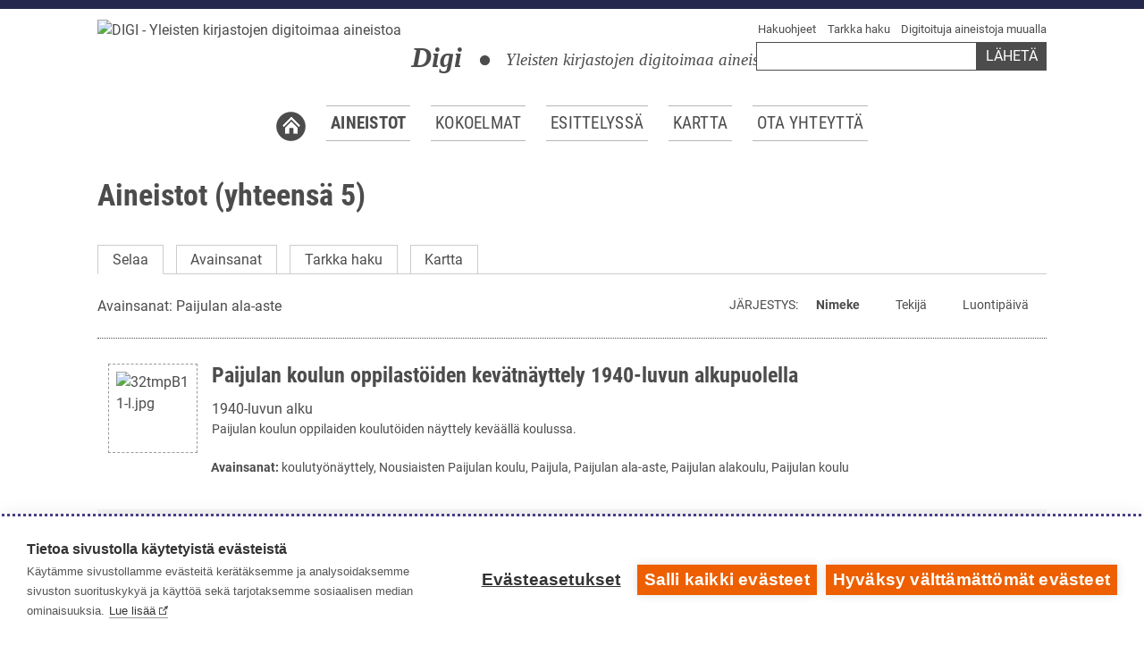

--- FILE ---
content_type: text/html; charset=utf-8
request_url: https://digi.kirjastot.fi/items/browse?tags=Paijulan+ala-aste&sort_field=Dublin+Core%2CTitle&sort_dir=d
body_size: 5343
content:
<!DOCTYPE html>
<html lang="fi-FI">
<head>
    <meta charset="utf-8">
    <meta name="viewport" content="width=device-width, initial-scale=1">
    <link rel="shortcut icon"  href="/themes/kifi/images/favicon.ico" type="image/x-icon" />
        <meta name="description" content="Yleisten kirjastojen digitoimaa aineistoa" />
            <title>Aineistot &middot; DIGI - Yleisten kirjastojen digitoimaa aineistoa</title>

    <link rel="alternate" type="application/rss+xml" title="Omeka RSS-syöte" href="/items/browse?tags=Paijulan+ala-aste&amp;sort_field=Dublin+Core%2CTitle&amp;sort_dir=d&amp;output=rss2" /><link rel="alternate" type="application/atom+xml" title="Omeka Atom-syöte" href="/items/browse?tags=Paijulan+ala-aste&amp;sort_field=Dublin+Core%2CTitle&amp;sort_dir=d&amp;output=atom" />
    <!-- Plugin Stuff -->

    
    <!-- Stylesheets -->
    <link href="/application/views/scripts/css/public.css?v=3.1.2" media="screen" rel="stylesheet" type="text/css" >
<link href="/plugins/Geolocation/views/shared/javascripts/leaflet/leaflet.css?v=3.2.3" media="" rel="stylesheet" type="text/css" >
<link href="/plugins/Geolocation/views/shared/css/geolocation-marker.css?v=3.2.3" media="" rel="stylesheet" type="text/css" >
<link href="/plugins/ShadowPage/views/public/css/shadowbox.css?v=3.1.2" media="all" rel="stylesheet" type="text/css" >
<link href="/plugins/ShadowPage/views/public/css/shadowpage.css?v=3.1.2" media="all" rel="stylesheet" type="text/css" >
<link href="/plugins/ShortcodeCarousel/views/public/css/jcarousel.responsive.css?v=3.1.2" media="all" rel="stylesheet" type="text/css" >
<link href="/application/views/scripts/css/iconfonts.css?v=3.1.2" media="all" rel="stylesheet" type="text/css" >
<link href="/plugins/SocialBookmarking/views/public/css/social-bookmarking.css?v=3.1.2" media="all" rel="stylesheet" type="text/css" >
<link href="/plugins/Html5Media/views/shared/mediaelement/mediaelementplayer-legacy.min.css?v=2.8.1" media="all" rel="stylesheet" type="text/css" >
<link href="/plugins/Html5Media/views/shared/css/html5media.css?v=2.8.1" media="all" rel="stylesheet" type="text/css" >
<link href="/themes/kifi/css/flexslider.css?v=3.1.2" media="all" rel="stylesheet" type="text/css" >
<link href="/themes/kifi/css/fonts.css?v=3.1.2" media="all" rel="stylesheet" type="text/css" >
<link href="/themes/kifi/css/style.css?v=3.1.2" media="all" rel="stylesheet" type="text/css" >
<!--[if IE 8]><link href="/themes/kifi/css/style-ie.css?v=3.1.2" media="all" rel="stylesheet" type="text/css" ><![endif]--><style type="text/css" media="all">
<!--
.download-full-res{
    float: left;
    clear:left;
    }
-->
</style>    <style>
        #site-title a:link, #site-title a:visited,
        #site-title a:active, #site-title a:hover {
            color: #000000;
                    }
    </style>
    <!-- JavaScripts -->
    <script defer data-domain="digi.kirjastot.fi" type="text/plain" data-kifi-consent="analytics" data-src="https://plausible.io/js/script.js"></script>
    <script type="text/javascript" src="/themes/kifi/javascripts/jquery.min.js"></script>
<script type="text/javascript">
    //<!--
    window.jQuery || document.write("<script type=\"text\/javascript\" src=\"\/application\/views\/scripts\/javascripts\/vendor\/jquery.js?v=3.1.2\" charset=\"utf-8\"><\/script>")    //-->
</script>
<script type="text/javascript" src="/themes/kifi/javascripts/jquery-ui.min.js"></script>
<script type="text/javascript">
    //<!--
    window.jQuery.ui || document.write("<script type=\"text\/javascript\" src=\"\/application\/views\/scripts\/javascripts\/vendor\/jquery-ui.js?v=3.1.2\" charset=\"utf-8\"><\/script>")    //-->
</script>
<script type="text/javascript" src="/application/views/scripts/javascripts/vendor/jquery.ui.touch-punch.js"></script>
<script type="text/javascript">
    //<!--
    jQuery.noConflict();    //-->
</script>
<script type="text/javascript" src="/plugins/Geolocation/views/shared/javascripts/leaflet/leaflet.js?v=3.2.3"></script>
<script type="text/javascript" src="/plugins/Geolocation/views/shared/javascripts/leaflet/leaflet-providers.js?v=3.2.3"></script>
<script type="text/javascript" src="/plugins/Geolocation/views/shared/javascripts/map.js?v=3.2.3"></script>
<script type="text/javascript" src="/plugins/ShadowPage/views/public/javascripts/shadowbox.js?v=3.1.2"></script>
<script type="text/javascript">
    //<!--
    Shadowbox.init();    //-->
</script>
<script type="text/javascript" src="/plugins/ShortcodeCarousel/views/public/javascripts/jcarousel.responsive.js?v=3.1.2"></script>
<script type="text/javascript" src="/plugins/ShortcodeCarousel/views/public/javascripts/jquery.jcarousel.min.js?v=3.1.2"></script>
<script type="text/javascript">
    //<!--
    mejsL10n = {"language":"fi-FI","strings":{"mejs.download-file":"Download File","mejs.play":"Play","mejs.pause":"Pause","mejs.mute-toggle":"Mute Toggle","mejs.fullscreen":"Fullscreen","mejs.captions-subtitles":"Captions\/Subtitles","mejs.none":"None","mejs.fullscreen-off":"Turn off Fullscreen","mejs.fullscreen-on":"Go Fullscreen","mejs.unmute":"Unmute","mejs.mute":"Mute","mejs.download-video":"Download Video","mejs.close":"Close"}};    //-->
</script>
<script type="text/javascript" src="/plugins/Html5Media/views/shared/mediaelement/mediaelement-and-player.min.js?v=2.8.1"></script>
<script type="text/javascript" src="https://cdn.cookiehub.eu/c2/b5d438d6.js"></script>
<script type="text/javascript" src="https://gfx.kirjastot.fi/kifi/consent/cookiehub.js"></script>
<script type="text/javascript" src="https://gfx.kirjastot.fi/kifi/consent/csp-detect-blocked.js"></script>
<script type="text/javascript" src="/themes/kifi/javascripts/vendor/modernizr.js?v=3.1.2"></script>
<!--[if (gte IE 6)&(lte IE 8)]><script type="text/javascript" src="/application/views/scripts/javascripts/vendor/selectivizr.js?v=3.1.2"></script><![endif]-->
<script type="text/javascript" src="/application/views/scripts/javascripts/vendor/respond.js?v=3.1.2"></script>
<script type="text/javascript" src="/themes/kifi/javascripts/globals.js?v=3.1.2"></script>
<script type="text/javascript" src="/themes/kifi/javascripts/jquery.flexslider-min.js?v=3.1.2"></script>    
<script type="text/javascript">

  // tiny helper function to add breakpoints
  function getGridSize() {
    return (window.innerWidth < 600) ? 1 :
           (window.innerWidth < 900) ? 2 : 4;
  }
 
  jQuery(window).on('load',function() {
    jQuery('.flexslider').flexslider({
    animation: "fade",
    animationLoop: true,
    smoothHeight: false,
    slideshow: true,
    directionNav: false
    //itemWidth: 200,
    //itemMargin: 10,
      //minItems: getGridSize(), // use function to pull in initial value
      //maxItems: getGridSize() // use function to pull in initial value
    });
  });

</script>

</head>
<body class="items browse">
        <a href="#main" class="visually-hidden focusable skip-link">Hyppää pääsisältöön</a>
    <div style="height:10px; background: #25284d;"></div>
    <div id="wrapper">
        <div class="menu-button">Valikko</div>
        <header>
                        <div class="left media-tiny media-small media-big">
                <div class="logo" aria-hidden="true">
                    <a href="https://digi.kirjastot.fi" ><img src="https://digi.kirjastot.fi/files/theme_uploads/1b8dcec31e32992f14b04ba92c0b83de.png" alt="DIGI - Yleisten kirjastojen digitoimaa aineistoa" /></a>
                </div>
                <div class="site-title-and-desc">
                    <div class="site-title"><a href="https://digi.kirjastot.fi" >Digi</a>
</div>
                    <div class="site-desc"><span class="dot"><img src="/themes/kifi/images/dot.png" alt=""/></span>Yleisten kirjastojen digitoimaa aineistoa</div>
                </div>
            </div>
            <div class="right media-tiny media-small media-big">
                <div class="extras">
                    <div class="searchlinks">
                        <a href="/hakuohje">Hakuohjeet</a>&nbsp;&nbsp;<a href="/items/search">Tarkka haku</a>&nbsp;&nbsp;<a href="/finna">Digitoituja aineistoja muualla</a>
                    </div>
                    <div class="searchbox right">
                        <form id="search-form" name="search-form" action="/search" aria-label="Haku" method="get">    <label for="query" class="visually-hidden">Hakusanat</label>
    <input type="text" name="query" id="query" value="" title="Haku">        <div id="advanced-form">
        <fieldset id="query-types">
            <legend>Haun tyyppi:</legend>
            <label><input type="radio" name="query_type" id="query_type-keyword" value="keyword">Avainsana</label><br>
<label><input type="radio" name="query_type" id="query_type-boolean" value="boolean" checked="checked">Boolen-haku</label><br>
<label><input type="radio" name="query_type" id="query_type-exact_match" value="exact_match">Tarkka osuma</label>        </fieldset>
                <fieldset id="record-types">
            <legend>Haun kohde:</legend>
                        <input type="checkbox" name="record_types[]" id="record_types-Item" value="Item" checked="checked"> <label for="record_types-Item">Aineisto</label><br />
                        <input type="checkbox" name="record_types[]" id="record_types-File" value="File" checked="checked"> <label for="record_types-File">Tiedosto</label><br />
                        <input type="checkbox" name="record_types[]" id="record_types-Collection" value="Collection" checked="checked"> <label for="record_types-Collection">Kokoelma</label><br />
                        <input type="checkbox" name="record_types[]" id="record_types-Exhibit" value="Exhibit" checked="checked"> <label for="record_types-Exhibit">Esittely</label><br />
                        <input type="checkbox" name="record_types[]" id="record_types-ExhibitPage" value="ExhibitPage" checked="checked"> <label for="record_types-ExhibitPage">Esittelyn sivu</label><br />
                        <input type="checkbox" name="record_types[]" id="record_types-SimplePagesPage" value="SimplePagesPage" checked="checked"> <label for="record_types-SimplePagesPage">Sivu</label><br />
                    </fieldset>
                <p><a href="/items/search?tags=Paijulan+ala-aste&amp;sort_field=Dublin+Core%2CTitle&amp;sort_dir=d">Edistynyt haku (vain aineistoille)</a></p>
    </div>
        <button name="submit_search" id="submit_search" type="submit" value="Lähetä">Lähetä</button></form>
                    </div>
                </div>
            </div>
            <div id="wrap">
                <nav id="main-menu" class="main-nav" role="navigation">
                    <ul class="navigation">
    <li>
        <a href="/">Etusivu</a>
    </li>
    <li class="active">
        <a href="/items/browse">Aineistot</a>
    </li>
    <li>
        <a href="/collection-tree">Kokoelmat</a>
    </li>
    <li>
        <a href="/exhibits">Esittelyssä</a>
    </li>
    <li>
        <a href="/geolocation/map/browse">Kartta</a>
    </li>
    <li>
        <a href="/contact">Ota yhteyttä</a>
    </li>
</ul>                </nav>
            </div>
        </header>

        <main id="main" class="main-content clearfix">
                
<h1>Aineistot (yhteensä 5)</h1>

<nav class="items-nav navigation secondary-nav">
    <ul class="navigation">
    <li class="active">
        <a href="/items/browse">Selaa</a>
    </li>
    <li>
        <a href="/items/tags">Avainsanat</a>
    </li>
    <li>
        <a href="/items/search">Tarkka haku</a>
    </li>
    <li>
        <a href="/items/map">Kartta</a>
    </li>
</ul></nav>

<div id="item-filters"><ul><li class="tags">Avainsanat: Paijulan ala-aste</li></ul></div>


<div id="sort-links">
    <span class="sort-label">Järjestys:</span><ul id="sort-links-list"><li class="sorting desc" ><a href="/items/browse?tags=Paijulan+ala-aste&amp;sort_field=Dublin+Core%2CTitle&amp;sort_dir=a" aria-label="Sorting descending Nimeke" title="Sorting descending">Nimeke <span role="presentation" class="sort-icon"></span></a></li><li  ><a href="/items/browse?tags=Paijulan+ala-aste&amp;sort_field=Dublin+Core%2CCreator&amp;sort_dir=d" aria-label="Sort ascending Tekijä" title="Sort ascending">Tekijä <span role="presentation" class="sort-icon"></span></a></li><li  ><a href="/items/browse?tags=Paijulan+ala-aste&amp;sort_field=added&amp;sort_dir=d" aria-label="Sort ascending Luontipäivä" title="Sort ascending">Luontipäivä <span role="presentation" class="sort-icon"></span></a></li></ul></div>


<div class="item hentry">
    <div class="image" aria-hidden="true">
                <div class="item-img">
            <a href="/items/show/125148"><img src="https://digi.kirjastot.fi/files/square_thumbnails/9b4e8cc540f6275632db51c8f64c62e4.jpg" alt="32tmpB11-l.jpg" title="32tmpB11-l.jpg"></a>        </div>
            </div>
    <div class="info">
        <h2><a href="/items/show/125148" class="permalink">Paijulan koulun oppilastöiden kevätnäyttely 1940-luvun alkupuolella</a></h2>
        <div class="item-meta">
        
        
                <div class="item-created">
            1940-luvun alku        </div>
        
                <div class="item-description">
            Paijulan koulun oppilaiden koulutöiden näyttely keväällä koulussa.        </div>
        
                <div class="tags"><p><strong>Avainsanat:</strong>
            <a href="/items/browse?tags=kouluty%C3%B6n%C3%A4yttely" rel="tag">koulutyönäyttely</a>, <a href="/items/browse?tags=Nousiaisten+Paijulan+koulu" rel="tag">Nousiaisten Paijulan koulu</a>, <a href="/items/browse?tags=Paijula" rel="tag">Paijula</a>, <a href="/items/browse?tags=Paijulan+ala-aste" rel="tag">Paijulan ala-aste</a>, <a href="/items/browse?tags=Paijulan+alakoulu" rel="tag">Paijulan alakoulu</a>, <a href="/items/browse?tags=Paijulan+koulu" rel="tag">Paijulan koulu</a></p>
        </div>
        
        <span class="Z3988" title="ctx_ver=Z39.88-2004&amp;rft_val_fmt=info%3Aofi%2Ffmt%3Akev%3Amtx%3Adc&amp;rfr_id=info%3Asid%2Fomeka.org%3Agenerator&amp;rft.subject=Varsinais-Suomi&amp;rft.subject=Nousiainen&amp;rft.subject=1940-luku&amp;rft.subject=alakoulu&amp;rft.subject=n%C3%A4yttelyt&amp;rft.subject=k%C3%A4sity%C3%B6t&amp;rft.description=Paijulan+koulun+oppilaiden+koulut%C3%B6iden+n%C3%A4yttely+kev%C3%A4%C3%A4ll%C3%A4+koulussa.&amp;rft.format=Kuva%2FJPEG&amp;rft.rights=Lupa+kaupalliseen+k%C3%A4ytt%C3%B6%C3%B6n+pyydett%C3%A4v%C3%A4+Nousiaisten+kunnankirjastosta.&amp;rft.title=Paijulan+koulun+oppilast%C3%B6iden+kev%C3%A4tn%C3%A4yttely+1940-luvun+alkupuolella&amp;rft.type=Kuva&amp;rft.identifier=https%3A%2F%2Fdigi.kirjastot.fi%2Fitems%2Fshow%2F125148" aria-hidden="true"></span>
        </div><!-- end class="item-meta" -->
     </div>
</div><!-- end class="item hentry" -->
<div class="item hentry">
    <div class="image" aria-hidden="true">
                <div class="item-img">
            <a href="/items/show/125147"><img src="https://digi.kirjastot.fi/files/square_thumbnails/d84c79ca15edbedeef92f7f45a525b9c.jpg" alt="13tmpAFD-l.jpg" title="13tmpAFD-l.jpg"></a>        </div>
            </div>
    <div class="info">
        <h2><a href="/items/show/125147" class="permalink">Paijulan koulu v. 1926</a></h2>
        <div class="item-meta">
        
        
                <div class="item-created">
            1926        </div>
        
                <div class="item-description">
            Paijulan koulu ulkoa.         </div>
        
                <div class="tags"><p><strong>Avainsanat:</strong>
            <a href="/items/browse?tags=Nousiaisten+Paijulan+koulu" rel="tag">Nousiaisten Paijulan koulu</a>, <a href="/items/browse?tags=Paijula" rel="tag">Paijula</a>, <a href="/items/browse?tags=Paijulan+ala-aste" rel="tag">Paijulan ala-aste</a>, <a href="/items/browse?tags=Paijulan+alakoulu" rel="tag">Paijulan alakoulu</a>, <a href="/items/browse?tags=Paijulan+koulu" rel="tag">Paijulan koulu</a></p>
        </div>
        
        <span class="Z3988" title="ctx_ver=Z39.88-2004&amp;rft_val_fmt=info%3Aofi%2Ffmt%3Akev%3Amtx%3Adc&amp;rfr_id=info%3Asid%2Fomeka.org%3Agenerator&amp;rft.subject=Varsinais-Suomi&amp;rft.subject=Nousiainen&amp;rft.subject=1920-luku&amp;rft.subject=alakoulu&amp;rft.subject=rakennukset&amp;rft.description=Paijulan+koulu+ulkoa.+&amp;rft.format=Kuva%2FJPEG&amp;rft.rights=Lupa+kaupalliseen+k%C3%A4ytt%C3%B6%C3%B6n+pyydett%C3%A4v%C3%A4+Nousiaisten+kunnankirjastosta.&amp;rft.title=Paijulan+koulu+v.+1926&amp;rft.type=Kuva&amp;rft.identifier=https%3A%2F%2Fdigi.kirjastot.fi%2Fitems%2Fshow%2F125147" aria-hidden="true"></span>
        </div><!-- end class="item-meta" -->
     </div>
</div><!-- end class="item hentry" -->
<div class="item hentry">
    <div class="image" aria-hidden="true">
                <div class="item-img">
            <a href="/items/show/125145"><img src="https://digi.kirjastot.fi/files/square_thumbnails/b9607ec421960ca752ceb7d089962f88.jpg" alt="07tmpAE8-l.jpg" title="07tmpAE8-l.jpg"></a>        </div>
            </div>
    <div class="info">
        <h2><a href="/items/show/125145" class="permalink">Paijulan koulu v. 1921</a></h2>
        <div class="item-meta">
        
        
                <div class="item-created">
            1921        </div>
        
                <div class="item-description">
            Paijulan koulu ulkoa päin. <br />
        </div>
        
                <div class="tags"><p><strong>Avainsanat:</strong>
            <a href="/items/browse?tags=Nousiaisten+Paijulan+koulu" rel="tag">Nousiaisten Paijulan koulu</a>, <a href="/items/browse?tags=Paijula" rel="tag">Paijula</a>, <a href="/items/browse?tags=Paijulan+ala-aste" rel="tag">Paijulan ala-aste</a>, <a href="/items/browse?tags=Paijulan+alakoulu" rel="tag">Paijulan alakoulu</a>, <a href="/items/browse?tags=Paijulan+koulu" rel="tag">Paijulan koulu</a></p>
        </div>
        
        <span class="Z3988" title="ctx_ver=Z39.88-2004&amp;rft_val_fmt=info%3Aofi%2Ffmt%3Akev%3Amtx%3Adc&amp;rfr_id=info%3Asid%2Fomeka.org%3Agenerator&amp;rft.subject=Varsinais-Suomi&amp;rft.subject=Nousiainen&amp;rft.subject=1920-luku&amp;rft.subject=alakoulu&amp;rft.subject=rakennukset&amp;rft.description=Paijulan+koulu+ulkoa+p%C3%A4in.+%0D%0A&amp;rft.format=Kuva%2FJPEG&amp;rft.rights=Lupa+kaupalliseen+k%C3%A4ytt%C3%B6%C3%B6n+pyydett%C3%A4v%C3%A4+Nousiaisten+kunnankirjastosta.&amp;rft.title=Paijulan+koulu+v.+1921&amp;rft.type=Kuva&amp;rft.identifier=https%3A%2F%2Fdigi.kirjastot.fi%2Fitems%2Fshow%2F125145" aria-hidden="true"></span>
        </div><!-- end class="item-meta" -->
     </div>
</div><!-- end class="item hentry" -->
<div class="item hentry">
    <div class="image" aria-hidden="true">
                <div class="item-img">
            <a href="/items/show/135251"><img src="https://digi.kirjastot.fi/files/square_thumbnails/843788d2cfa2b4319e9ffb2a87ecdc49.jpg" alt="DSC_0216-D.jpg" title="DSC_0216-D.jpg"></a>        </div>
            </div>
    <div class="info">
        <h2><a href="/items/show/135251" class="permalink">Paijulan koulu mittavan kunnostustyön jälkeen</a></h2>
        <div class="item-meta">
        
                <div class="item-creator">
            <a href="/items/browse?advanced%5B0%5D%5Belement_id%5D=39&advanced%5B0%5D%5Btype%5D=is+exactly&advanced%5B0%5D%5Bterms%5D=Kaunonen%2C+Paula">Kaunonen, Paula</a>        </div>
        
                <div class="item-created">
            2019        </div>
        
                <div class="item-description">
            Yli satavuotiasta koulurakennusta peruskorjattiin mittavasti vanhaa kunnioittaen. Koulun vanhempainyhdistys teki talkootyönä suuren osan kunnostustöistä.<br />
 <br />
Päärakennuksen lisäksi kouluun kuuluu toinen rakennus jossa tilat esikoululuokalle ja…        </div>
        
                <div class="tags"><p><strong>Avainsanat:</strong>
            <a href="/items/browse?tags=Mietoistentie" rel="tag">Mietoistentie</a>, <a href="/items/browse?tags=Paijula" rel="tag">Paijula</a>, <a href="/items/browse?tags=Paijulan+ala-aste" rel="tag">Paijulan ala-aste</a>, <a href="/items/browse?tags=Paijulan+alakoulu" rel="tag">Paijulan alakoulu</a>, <a href="/items/browse?tags=Paijulan+koulu" rel="tag">Paijulan koulu</a></p>
        </div>
        
        <span class="Z3988" title="ctx_ver=Z39.88-2004&amp;rft_val_fmt=info%3Aofi%2Ffmt%3Akev%3Amtx%3Adc&amp;rfr_id=info%3Asid%2Fomeka.org%3Agenerator&amp;rft.creator=Kaunonen%2C+Paula&amp;rft.subject=Varsinais-Suomi&amp;rft.subject=Nousiainen&amp;rft.subject=2010-luku&amp;rft.subject=2020-luku&amp;rft.subject=koulurakennukset&amp;rft.subject=korjausrakentaminen&amp;rft.subject=vanhemmat&amp;rft.subject=talkoot&amp;rft.description=Yli+satavuotiasta+koulurakennusta+peruskorjattiin+mittavasti+vanhaa+kunnioittaen.+Koulun+vanhempainyhdistys+teki+talkooty%C3%B6n%C3%A4+suuren+osan+kunnostust%C3%B6ist%C3%A4.%0D%0A+%0D%0AP%C3%A4%C3%A4rakennuksen+lis%C3%A4ksi+kouluun+kuuluu+toinen+rakennus+jossa+tilat+esikoululuokalle+ja+liikuntasalille.&amp;rft.format=Kuva%2FJPEG&amp;rft.rights=Tekij%C3%A4+mainittava.%0D%0ALupa+kaupalliseen+k%C3%A4ytt%C3%B6%C3%B6n+pyydett%C3%A4v%C3%A4+Nousiaisten+kunnankirjastosta.&amp;rft.title=Paijulan+koulu+mittavan+kunnostusty%C3%B6n+j%C3%A4lkeen&amp;rft.type=Kuva&amp;rft.identifier=https%3A%2F%2Fdigi.kirjastot.fi%2Fitems%2Fshow%2F135251" aria-hidden="true"></span>
        </div><!-- end class="item-meta" -->
     </div>
</div><!-- end class="item hentry" -->
<div class="item hentry">
    <div class="image" aria-hidden="true">
                <div class="item-img">
            <a href="/items/show/135039"><img src="https://digi.kirjastot.fi/files/square_thumbnails/1da2ff5e1b00641049019d04ca82448e.jpg" alt="IMG_20180814_140323-D.jpg" title="IMG_20180814_140323-D.jpg"></a>        </div>
            </div>
    <div class="info">
        <h2><a href="/items/show/135039" class="permalink">Paijulan koulu</a></h2>
        <div class="item-meta">
        
                <div class="item-creator">
            <a href="/items/browse?advanced%5B0%5D%5Belement_id%5D=39&advanced%5B0%5D%5Btype%5D=is+exactly&advanced%5B0%5D%5Bterms%5D=Kaunonen%2C+Paula">Kaunonen, Paula</a>        </div>
        
                <div class="item-created">
            2018, 2020        </div>
        
                <div class="item-description">
            Paijulan koulurakennuksen pääty ja pihapiiriä remontin jälkeen.        </div>
        
                <div class="tags"><p><strong>Avainsanat:</strong>
            <a href="/items/browse?tags=Mietoistentie" rel="tag">Mietoistentie</a>, <a href="/items/browse?tags=Paijula" rel="tag">Paijula</a>, <a href="/items/browse?tags=Paijulan+ala-aste" rel="tag">Paijulan ala-aste</a>, <a href="/items/browse?tags=Paijulan+alakoulu" rel="tag">Paijulan alakoulu</a>, <a href="/items/browse?tags=Paijulan+koulu" rel="tag">Paijulan koulu</a></p>
        </div>
        
        <span class="Z3988" title="ctx_ver=Z39.88-2004&amp;rft_val_fmt=info%3Aofi%2Ffmt%3Akev%3Amtx%3Adc&amp;rfr_id=info%3Asid%2Fomeka.org%3Agenerator&amp;rft.creator=Kaunonen%2C+Paula&amp;rft.subject=Varsinais-Suomi&amp;rft.subject=Nousiainen&amp;rft.subject=2010-luku&amp;rft.subject=2020-luku&amp;rft.subject=rakennukset&amp;rft.subject=koulut&amp;rft.subject=pihat&amp;rft.description=Paijulan+koulurakennuksen+p%C3%A4%C3%A4ty+ja+pihapiiri%C3%A4+remontin+j%C3%A4lkeen.&amp;rft.format=Kuva%2FJPEG&amp;rft.rights=Tekij%C3%A4+mainittava.%0D%0ALupa+kaupalliseen+k%C3%A4ytt%C3%B6%C3%B6n+pyydett%C3%A4v%C3%A4+Nousiaisten+kunnankirjastosta.&amp;rft.title=Paijulan+koulu&amp;rft.type=Kuva&amp;rft.identifier=https%3A%2F%2Fdigi.kirjastot.fi%2Fitems%2Fshow%2F135039" aria-hidden="true"></span>
        </div><!-- end class="item-meta" -->
     </div>
</div><!-- end class="item hentry" -->

<div style="height: 0.5em; clear: both; border-top: 1px dotted #4c4c4c;">&nbsp;</div>


<div id="outputs">
    <!--<span class="outputs-label">-->Koneluettavat metatiedot<!--</span>-->:             <ul id="output-format-list">
                                <li><a href="/items/browse?tags=Paijulan+ala-aste&amp;sort_field=Dublin+Core%2CTitle&amp;sort_dir=d&amp;output=atom">atom</a></li>
                                <li><a href="/items/browse?tags=Paijulan+ala-aste&amp;sort_field=Dublin+Core%2CTitle&amp;sort_dir=d&amp;output=dc-rdf">dc-rdf</a></li>
                                <li><a href="/items/browse?tags=Paijulan+ala-aste&amp;sort_field=Dublin+Core%2CTitle&amp;sort_dir=d&amp;output=dcmes-xml">dcmes-xml</a></li>
                                <li><a href="/items/browse?tags=Paijulan+ala-aste&amp;sort_field=Dublin+Core%2CTitle&amp;sort_dir=d&amp;output=json">json</a></li>
                                <li><a href="/items/browse?tags=Paijulan+ala-aste&amp;sort_field=Dublin+Core%2CTitle&amp;sort_dir=d&amp;output=omeka-xml">omeka-xml</a></li>
                                <li><a href="/items/browse?tags=Paijulan+ala-aste&amp;sort_field=Dublin+Core%2CTitle&amp;sort_dir=d&amp;output=rss2">rss2</a></li>
                </ul>
    </div>


        </main><!-- end content -->

    </div><!-- end wrap -->

    <footer>

        <div id="footer-text">
                                    <p></p>
        </div>

        
    </footer><!-- end footer -->

    <footer id="siteFooter">
      <div class="footer-wrapper footer-cols">
        <div class="footer-first">
          <p>Digi.kirjastot.fi on palvelu, joka kokoaa yleisten kirjastojen digitoitua aineistoa yhteen ja helpottaa sen löydettävyyttä. Digi.kirjastot.fi kuuluu Kirjastot.fi-palveluihin ja se on osa Helsingin kaupunginkirjaston valtakunnallisia palveluja.</p>
        </div>
        <div class="footer-second">
          <nav id="footer-navigation">
            <ul class="footer-menu">
              <li class="additional-menu-item"><a href="https://www.kirjastot.fi/feedback/digi">Palaute</a></li>
              <li class="additional-menu-item"><a href="/tietoa-palvelusta">Tietoa palvelusta</a></li>
              <li class="additional-menu-item"><a href="/saavutettavuusseloste">Saavutettavuusseloste</a></li>
              <li class="additional-menu-item"><a href="https://www.kirjastot.fi/tietosuoja">Tietosuoja</a></li>
            </ul>
          </nav>
        </div>
      </div>
    </footer>

    <footer id="sharedFooter">
      <iframe scrolling="no" src="https://gfx.kirjastot.fi/kifi/footer/kifi-footer-fi.html" width="100%" frameborder="0"></iframe>
    </footer>

    <script type="text/javascript">
    jQuery(document).ready(function () {
        Omeka.showAdvancedForm();
        Omeka.moveNavOnResize();
        Omeka.mobileMenu();
    });
    </script>

</body>
</html>

<script type="text/javascript">
    jQuery(document).ready(function () {
        //Languagefix for collection title
        jQuery("#item-filters .collection").text(jQuery("#item-filters .collection").text().replace("Collection", "Kokoelma"));
    });
</script>


--- FILE ---
content_type: text/css
request_url: https://digi.kirjastot.fi/plugins/ShadowPage/views/public/css/shadowpage.css?v=3.1.2
body_size: -52
content:
#download-files {
	margin-top:1.3333em;
	margin-bottom:1.3333em;
}